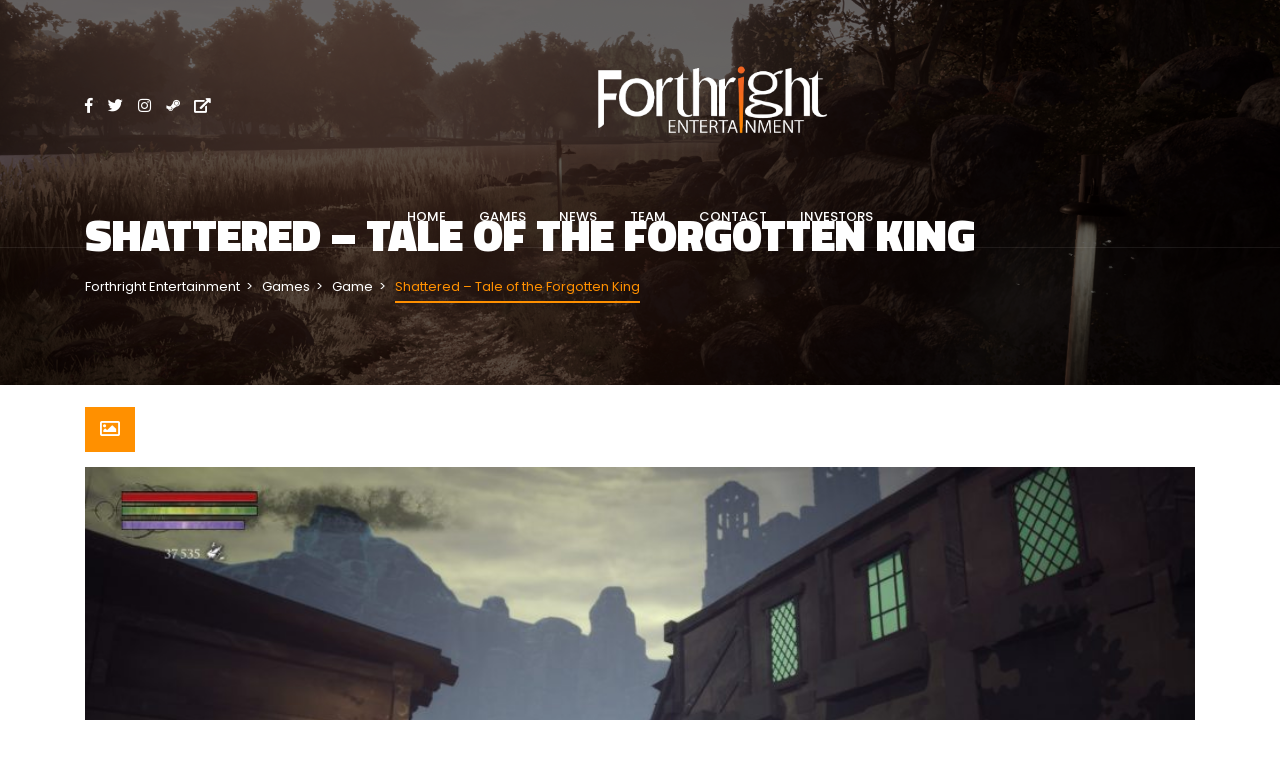

--- FILE ---
content_type: text/html; charset=UTF-8
request_url: https://www.forthrightentertainment.com/fe/game/shattered-tale-of-the-forgotten-king/
body_size: 15141
content:
<!DOCTYPE html>
<html lang="en-US">
	<head>
		<meta charset="UTF-8" />
		<meta http-equiv="X-UA-Compatible" content="IE=edge">
		<meta name="viewport" content="width=device-width, initial-scale=1">
		<link rel="profile" href="gmpg.org/xfn/11" />
		<link rel="pingback" href="https://www.forthrightentertainment.com/fe/xmlrpc.php" />
		<meta name='robots' content='index, follow, max-image-preview:large, max-snippet:-1, max-video-preview:-1' />

	<!-- This site is optimized with the Yoast SEO plugin v26.8 - https://yoast.com/product/yoast-seo-wordpress/ -->
	<title>Shattered - Tale of the Forgotten King - Forthright Entertainment</title>
	<meta name="description" content="Shattered - Tale of the Forgotten King combines a boundless sandbox of cyber-surrealist adventure with a fast-paced fantasy platformer." />
	<link rel="canonical" href="https://www.forthrightentertainment.com/fe/game/shattered-tale-of-the-forgotten-king/" />
	<meta property="og:locale" content="en_US" />
	<meta property="og:type" content="article" />
	<meta property="og:title" content="Shattered - Tale of the Forgotten King - Forthright Entertainment" />
	<meta property="og:description" content="Shattered - Tale of the Forgotten King combines a boundless sandbox of cyber-surrealist adventure with a fast-paced fantasy platformer." />
	<meta property="og:url" content="https://www.forthrightentertainment.com/fe/game/shattered-tale-of-the-forgotten-king/" />
	<meta property="og:site_name" content="Forthright Entertainment" />
	<meta property="og:image" content="https://www.forthrightentertainment.com/fe/wp-content/uploads/2022/12/EGS_ShatteredTaleoftheForgottenKing_RedlockStudio_S1_2560x1440-a69b2a27e934373653b05f0fb4b983f9.jpg" />
	<meta property="og:image:width" content="2560" />
	<meta property="og:image:height" content="1440" />
	<meta property="og:image:type" content="image/jpeg" />
	<meta name="twitter:card" content="summary_large_image" />
	<meta name="twitter:label1" content="Est. reading time" />
	<meta name="twitter:data1" content="2 minutes" />
	<script type="application/ld+json" class="yoast-schema-graph">{"@context":"https://schema.org","@graph":[{"@type":"WebPage","@id":"https://www.forthrightentertainment.com/fe/game/shattered-tale-of-the-forgotten-king/","url":"https://www.forthrightentertainment.com/fe/game/shattered-tale-of-the-forgotten-king/","name":"Shattered - Tale of the Forgotten King - Forthright Entertainment","isPartOf":{"@id":"https://www.forthrightentertainment.com/fe/#website"},"primaryImageOfPage":{"@id":"https://www.forthrightentertainment.com/fe/game/shattered-tale-of-the-forgotten-king/#primaryimage"},"image":{"@id":"https://www.forthrightentertainment.com/fe/game/shattered-tale-of-the-forgotten-king/#primaryimage"},"thumbnailUrl":"https://www.forthrightentertainment.com/fe/wp-content/uploads/2022/12/EGS_ShatteredTaleoftheForgottenKing_RedlockStudio_S1_2560x1440-a69b2a27e934373653b05f0fb4b983f9.jpg","datePublished":"2022-12-15T14:56:23+00:00","description":"Shattered - Tale of the Forgotten King combines a boundless sandbox of cyber-surrealist adventure with a fast-paced fantasy platformer.","breadcrumb":{"@id":"https://www.forthrightentertainment.com/fe/game/shattered-tale-of-the-forgotten-king/#breadcrumb"},"inLanguage":"en-US","potentialAction":[{"@type":"ReadAction","target":["https://www.forthrightentertainment.com/fe/game/shattered-tale-of-the-forgotten-king/"]}]},{"@type":"ImageObject","inLanguage":"en-US","@id":"https://www.forthrightentertainment.com/fe/game/shattered-tale-of-the-forgotten-king/#primaryimage","url":"https://www.forthrightentertainment.com/fe/wp-content/uploads/2022/12/EGS_ShatteredTaleoftheForgottenKing_RedlockStudio_S1_2560x1440-a69b2a27e934373653b05f0fb4b983f9.jpg","contentUrl":"https://www.forthrightentertainment.com/fe/wp-content/uploads/2022/12/EGS_ShatteredTaleoftheForgottenKing_RedlockStudio_S1_2560x1440-a69b2a27e934373653b05f0fb4b983f9.jpg","width":2560,"height":1440},{"@type":"BreadcrumbList","@id":"https://www.forthrightentertainment.com/fe/game/shattered-tale-of-the-forgotten-king/#breadcrumb","itemListElement":[{"@type":"ListItem","position":1,"name":"Home","item":"https://www.forthrightentertainment.com/fe/"},{"@type":"ListItem","position":2,"name":"Games","item":"https://www.forthrightentertainment.com/fe/game/"},{"@type":"ListItem","position":3,"name":"Shattered &#8211; Tale of the Forgotten King"}]},{"@type":"WebSite","@id":"https://www.forthrightentertainment.com/fe/#website","url":"https://www.forthrightentertainment.com/fe/","name":"Forthright Entertainment","description":"a worldwide publisher of videogames","potentialAction":[{"@type":"SearchAction","target":{"@type":"EntryPoint","urlTemplate":"https://www.forthrightentertainment.com/fe/?s={search_term_string}"},"query-input":{"@type":"PropertyValueSpecification","valueRequired":true,"valueName":"search_term_string"}}],"inLanguage":"en-US"}]}</script>
	<!-- / Yoast SEO plugin. -->


<link rel='dns-prefetch' href='//fonts.googleapis.com' />
<link rel="alternate" type="application/rss+xml" title="Forthright Entertainment &raquo; Feed" href="https://www.forthrightentertainment.com/fe/feed/" />
<link rel="alternate" type="application/rss+xml" title="Forthright Entertainment &raquo; Comments Feed" href="https://www.forthrightentertainment.com/fe/comments/feed/" />
<link rel="alternate" type="application/rss+xml" title="Forthright Entertainment &raquo; Shattered &#8211; Tale of the Forgotten King Comments Feed" href="https://www.forthrightentertainment.com/fe/game/shattered-tale-of-the-forgotten-king/feed/" />
<link rel="alternate" title="oEmbed (JSON)" type="application/json+oembed" href="https://www.forthrightentertainment.com/fe/wp-json/oembed/1.0/embed?url=https%3A%2F%2Fwww.forthrightentertainment.com%2Ffe%2Fgame%2Fshattered-tale-of-the-forgotten-king%2F" />
<link rel="alternate" title="oEmbed (XML)" type="text/xml+oembed" href="https://www.forthrightentertainment.com/fe/wp-json/oembed/1.0/embed?url=https%3A%2F%2Fwww.forthrightentertainment.com%2Ffe%2Fgame%2Fshattered-tale-of-the-forgotten-king%2F&#038;format=xml" />
<style id='wp-img-auto-sizes-contain-inline-css' type='text/css'>
img:is([sizes=auto i],[sizes^="auto," i]){contain-intrinsic-size:3000px 1500px}
/*# sourceURL=wp-img-auto-sizes-contain-inline-css */
</style>

<style id='wp-emoji-styles-inline-css' type='text/css'>

	img.wp-smiley, img.emoji {
		display: inline !important;
		border: none !important;
		box-shadow: none !important;
		height: 1em !important;
		width: 1em !important;
		margin: 0 0.07em !important;
		vertical-align: -0.1em !important;
		background: none !important;
		padding: 0 !important;
	}
/*# sourceURL=wp-emoji-styles-inline-css */
</style>
<link rel='stylesheet' id='wp-block-library-css' href='https://www.forthrightentertainment.com/fe/wp-includes/css/dist/block-library/style.min.css?ver=6.9' type='text/css' media='all' />
<style id='global-styles-inline-css' type='text/css'>
:root{--wp--preset--aspect-ratio--square: 1;--wp--preset--aspect-ratio--4-3: 4/3;--wp--preset--aspect-ratio--3-4: 3/4;--wp--preset--aspect-ratio--3-2: 3/2;--wp--preset--aspect-ratio--2-3: 2/3;--wp--preset--aspect-ratio--16-9: 16/9;--wp--preset--aspect-ratio--9-16: 9/16;--wp--preset--color--black: #000000;--wp--preset--color--cyan-bluish-gray: #abb8c3;--wp--preset--color--white: #ffffff;--wp--preset--color--pale-pink: #f78da7;--wp--preset--color--vivid-red: #cf2e2e;--wp--preset--color--luminous-vivid-orange: #ff6900;--wp--preset--color--luminous-vivid-amber: #fcb900;--wp--preset--color--light-green-cyan: #7bdcb5;--wp--preset--color--vivid-green-cyan: #00d084;--wp--preset--color--pale-cyan-blue: #8ed1fc;--wp--preset--color--vivid-cyan-blue: #0693e3;--wp--preset--color--vivid-purple: #9b51e0;--wp--preset--gradient--vivid-cyan-blue-to-vivid-purple: linear-gradient(135deg,rgb(6,147,227) 0%,rgb(155,81,224) 100%);--wp--preset--gradient--light-green-cyan-to-vivid-green-cyan: linear-gradient(135deg,rgb(122,220,180) 0%,rgb(0,208,130) 100%);--wp--preset--gradient--luminous-vivid-amber-to-luminous-vivid-orange: linear-gradient(135deg,rgb(252,185,0) 0%,rgb(255,105,0) 100%);--wp--preset--gradient--luminous-vivid-orange-to-vivid-red: linear-gradient(135deg,rgb(255,105,0) 0%,rgb(207,46,46) 100%);--wp--preset--gradient--very-light-gray-to-cyan-bluish-gray: linear-gradient(135deg,rgb(238,238,238) 0%,rgb(169,184,195) 100%);--wp--preset--gradient--cool-to-warm-spectrum: linear-gradient(135deg,rgb(74,234,220) 0%,rgb(151,120,209) 20%,rgb(207,42,186) 40%,rgb(238,44,130) 60%,rgb(251,105,98) 80%,rgb(254,248,76) 100%);--wp--preset--gradient--blush-light-purple: linear-gradient(135deg,rgb(255,206,236) 0%,rgb(152,150,240) 100%);--wp--preset--gradient--blush-bordeaux: linear-gradient(135deg,rgb(254,205,165) 0%,rgb(254,45,45) 50%,rgb(107,0,62) 100%);--wp--preset--gradient--luminous-dusk: linear-gradient(135deg,rgb(255,203,112) 0%,rgb(199,81,192) 50%,rgb(65,88,208) 100%);--wp--preset--gradient--pale-ocean: linear-gradient(135deg,rgb(255,245,203) 0%,rgb(182,227,212) 50%,rgb(51,167,181) 100%);--wp--preset--gradient--electric-grass: linear-gradient(135deg,rgb(202,248,128) 0%,rgb(113,206,126) 100%);--wp--preset--gradient--midnight: linear-gradient(135deg,rgb(2,3,129) 0%,rgb(40,116,252) 100%);--wp--preset--font-size--small: 13px;--wp--preset--font-size--medium: 20px;--wp--preset--font-size--large: 36px;--wp--preset--font-size--x-large: 42px;--wp--preset--spacing--20: 0.44rem;--wp--preset--spacing--30: 0.67rem;--wp--preset--spacing--40: 1rem;--wp--preset--spacing--50: 1.5rem;--wp--preset--spacing--60: 2.25rem;--wp--preset--spacing--70: 3.38rem;--wp--preset--spacing--80: 5.06rem;--wp--preset--shadow--natural: 6px 6px 9px rgba(0, 0, 0, 0.2);--wp--preset--shadow--deep: 12px 12px 50px rgba(0, 0, 0, 0.4);--wp--preset--shadow--sharp: 6px 6px 0px rgba(0, 0, 0, 0.2);--wp--preset--shadow--outlined: 6px 6px 0px -3px rgb(255, 255, 255), 6px 6px rgb(0, 0, 0);--wp--preset--shadow--crisp: 6px 6px 0px rgb(0, 0, 0);}:where(.is-layout-flex){gap: 0.5em;}:where(.is-layout-grid){gap: 0.5em;}body .is-layout-flex{display: flex;}.is-layout-flex{flex-wrap: wrap;align-items: center;}.is-layout-flex > :is(*, div){margin: 0;}body .is-layout-grid{display: grid;}.is-layout-grid > :is(*, div){margin: 0;}:where(.wp-block-columns.is-layout-flex){gap: 2em;}:where(.wp-block-columns.is-layout-grid){gap: 2em;}:where(.wp-block-post-template.is-layout-flex){gap: 1.25em;}:where(.wp-block-post-template.is-layout-grid){gap: 1.25em;}.has-black-color{color: var(--wp--preset--color--black) !important;}.has-cyan-bluish-gray-color{color: var(--wp--preset--color--cyan-bluish-gray) !important;}.has-white-color{color: var(--wp--preset--color--white) !important;}.has-pale-pink-color{color: var(--wp--preset--color--pale-pink) !important;}.has-vivid-red-color{color: var(--wp--preset--color--vivid-red) !important;}.has-luminous-vivid-orange-color{color: var(--wp--preset--color--luminous-vivid-orange) !important;}.has-luminous-vivid-amber-color{color: var(--wp--preset--color--luminous-vivid-amber) !important;}.has-light-green-cyan-color{color: var(--wp--preset--color--light-green-cyan) !important;}.has-vivid-green-cyan-color{color: var(--wp--preset--color--vivid-green-cyan) !important;}.has-pale-cyan-blue-color{color: var(--wp--preset--color--pale-cyan-blue) !important;}.has-vivid-cyan-blue-color{color: var(--wp--preset--color--vivid-cyan-blue) !important;}.has-vivid-purple-color{color: var(--wp--preset--color--vivid-purple) !important;}.has-black-background-color{background-color: var(--wp--preset--color--black) !important;}.has-cyan-bluish-gray-background-color{background-color: var(--wp--preset--color--cyan-bluish-gray) !important;}.has-white-background-color{background-color: var(--wp--preset--color--white) !important;}.has-pale-pink-background-color{background-color: var(--wp--preset--color--pale-pink) !important;}.has-vivid-red-background-color{background-color: var(--wp--preset--color--vivid-red) !important;}.has-luminous-vivid-orange-background-color{background-color: var(--wp--preset--color--luminous-vivid-orange) !important;}.has-luminous-vivid-amber-background-color{background-color: var(--wp--preset--color--luminous-vivid-amber) !important;}.has-light-green-cyan-background-color{background-color: var(--wp--preset--color--light-green-cyan) !important;}.has-vivid-green-cyan-background-color{background-color: var(--wp--preset--color--vivid-green-cyan) !important;}.has-pale-cyan-blue-background-color{background-color: var(--wp--preset--color--pale-cyan-blue) !important;}.has-vivid-cyan-blue-background-color{background-color: var(--wp--preset--color--vivid-cyan-blue) !important;}.has-vivid-purple-background-color{background-color: var(--wp--preset--color--vivid-purple) !important;}.has-black-border-color{border-color: var(--wp--preset--color--black) !important;}.has-cyan-bluish-gray-border-color{border-color: var(--wp--preset--color--cyan-bluish-gray) !important;}.has-white-border-color{border-color: var(--wp--preset--color--white) !important;}.has-pale-pink-border-color{border-color: var(--wp--preset--color--pale-pink) !important;}.has-vivid-red-border-color{border-color: var(--wp--preset--color--vivid-red) !important;}.has-luminous-vivid-orange-border-color{border-color: var(--wp--preset--color--luminous-vivid-orange) !important;}.has-luminous-vivid-amber-border-color{border-color: var(--wp--preset--color--luminous-vivid-amber) !important;}.has-light-green-cyan-border-color{border-color: var(--wp--preset--color--light-green-cyan) !important;}.has-vivid-green-cyan-border-color{border-color: var(--wp--preset--color--vivid-green-cyan) !important;}.has-pale-cyan-blue-border-color{border-color: var(--wp--preset--color--pale-cyan-blue) !important;}.has-vivid-cyan-blue-border-color{border-color: var(--wp--preset--color--vivid-cyan-blue) !important;}.has-vivid-purple-border-color{border-color: var(--wp--preset--color--vivid-purple) !important;}.has-vivid-cyan-blue-to-vivid-purple-gradient-background{background: var(--wp--preset--gradient--vivid-cyan-blue-to-vivid-purple) !important;}.has-light-green-cyan-to-vivid-green-cyan-gradient-background{background: var(--wp--preset--gradient--light-green-cyan-to-vivid-green-cyan) !important;}.has-luminous-vivid-amber-to-luminous-vivid-orange-gradient-background{background: var(--wp--preset--gradient--luminous-vivid-amber-to-luminous-vivid-orange) !important;}.has-luminous-vivid-orange-to-vivid-red-gradient-background{background: var(--wp--preset--gradient--luminous-vivid-orange-to-vivid-red) !important;}.has-very-light-gray-to-cyan-bluish-gray-gradient-background{background: var(--wp--preset--gradient--very-light-gray-to-cyan-bluish-gray) !important;}.has-cool-to-warm-spectrum-gradient-background{background: var(--wp--preset--gradient--cool-to-warm-spectrum) !important;}.has-blush-light-purple-gradient-background{background: var(--wp--preset--gradient--blush-light-purple) !important;}.has-blush-bordeaux-gradient-background{background: var(--wp--preset--gradient--blush-bordeaux) !important;}.has-luminous-dusk-gradient-background{background: var(--wp--preset--gradient--luminous-dusk) !important;}.has-pale-ocean-gradient-background{background: var(--wp--preset--gradient--pale-ocean) !important;}.has-electric-grass-gradient-background{background: var(--wp--preset--gradient--electric-grass) !important;}.has-midnight-gradient-background{background: var(--wp--preset--gradient--midnight) !important;}.has-small-font-size{font-size: var(--wp--preset--font-size--small) !important;}.has-medium-font-size{font-size: var(--wp--preset--font-size--medium) !important;}.has-large-font-size{font-size: var(--wp--preset--font-size--large) !important;}.has-x-large-font-size{font-size: var(--wp--preset--font-size--x-large) !important;}
/*# sourceURL=global-styles-inline-css */
</style>

<style id='classic-theme-styles-inline-css' type='text/css'>
/*! This file is auto-generated */
.wp-block-button__link{color:#fff;background-color:#32373c;border-radius:9999px;box-shadow:none;text-decoration:none;padding:calc(.667em + 2px) calc(1.333em + 2px);font-size:1.125em}.wp-block-file__button{background:#32373c;color:#fff;text-decoration:none}
/*# sourceURL=/wp-includes/css/classic-themes.min.css */
</style>
<link rel='stylesheet' id='contact-form-7-css' href='https://www.forthrightentertainment.com/fe/wp-content/plugins/contact-form-7/includes/css/styles.css?ver=6.1.4' type='text/css' media='all' />
<link rel='stylesheet' id='ppress-frontend-css' href='https://www.forthrightentertainment.com/fe/wp-content/plugins/wp-user-avatar/assets/css/frontend.min.css?ver=4.16.9' type='text/css' media='all' />
<link rel='stylesheet' id='ppress-flatpickr-css' href='https://www.forthrightentertainment.com/fe/wp-content/plugins/wp-user-avatar/assets/flatpickr/flatpickr.min.css?ver=4.16.9' type='text/css' media='all' />
<link rel='stylesheet' id='ppress-select2-css' href='https://www.forthrightentertainment.com/fe/wp-content/plugins/wp-user-avatar/assets/select2/select2.min.css?ver=6.9' type='text/css' media='all' />
<link rel='stylesheet' id='bootstrap-css' href='https://www.forthrightentertainment.com/fe/wp-content/themes/cloux/include/assets/css/bootstrap.min.css?ver=6.9' type='text/css' media='all' />
<link rel='stylesheet' id='rivendell-css' href='https://www.forthrightentertainment.com/fe/wp-content/themes/cloux/style.css?ver=6.9' type='text/css' media='all' />
<link rel='stylesheet' id='rivendell-child-css' href='https://www.forthrightentertainment.com/fe/wp-content/themes/cloux-child/style.css?ver=6.9' type='text/css' media='all' />
<link rel='stylesheet' id='prettyphoto-css' href='https://www.forthrightentertainment.com/fe/wp-content/plugins/js_composer/assets/lib/prettyphoto/css/prettyPhoto.min.css?ver=5.6' type='text/css' media='all' />
<link rel='stylesheet' id='fontawesome-css' href='https://www.forthrightentertainment.com/fe/wp-content/themes/cloux/include/assets/css/fontawesome.min.css?ver=6.9' type='text/css' media='all' />
<link rel='stylesheet' id='scrollbar-css' href='https://www.forthrightentertainment.com/fe/wp-content/themes/cloux/include/assets/css/scrollbar.min.css?ver=6.9' type='text/css' media='all' />
<link rel='stylesheet' id='select-css' href='https://www.forthrightentertainment.com/fe/wp-content/themes/cloux/include/assets/css/select-fx.min.css?ver=6.9' type='text/css' media='all' />
<link rel='stylesheet' id='plyr-io-css' href='https://www.forthrightentertainment.com/fe/wp-content/themes/cloux/include/assets/css/plyr.min.css?ver=6.9' type='text/css' media='all' />
<link rel='stylesheet' id='slick-css' href='https://www.forthrightentertainment.com/fe/wp-content/themes/cloux/include/assets/css/slick.min.css?ver=6.9' type='text/css' media='all' />
<link rel='stylesheet' id='cloux-css' href='https://www.forthrightentertainment.com/fe/wp-content/themes/cloux-child/style.css?ver=6.9' type='text/css' media='all' />
<link rel='stylesheet' id='cloux-fonts-css' href='//fonts.googleapis.com/css?family=Poppins%3A100%2C100italic%2C200%2C200italic%2C300%2C300italic%2C400%2C400italic%2C500%2C500italic%2C600%2C600italic%2C700%2C700italic%2C800%2C800italic%2C900%2C900italic%7CTitillium+Web%3A100%2C100italic%2C200%2C200italic%2C300%2C300italic%2C400%2C400italic%2C500%2C500italic%2C600%2C600italic%2C700%2C700italic%2C800%2C800italic%2C900%2C900italic%26subset%3Dlatin&#038;ver=1.0.0' type='text/css' media='all' />
<link rel='stylesheet' id='cloux-custom-css' href='https://www.forthrightentertainment.com/fe/wp-content/themes/cloux/include/assets/css/custom.css?ver=1.0.0' type='text/css' media='all' />
<style id='cloux-custom-inline-css' type='text/css'>
body, .cloux-title.style-3, .cloux-theme.wpb-js-composer .vc_tta.vc_general .vc_tta-panel-title{ font-family: 'Poppins'; }
h1, h2, h3, h4, h5, h6, .logo .site-logo-texted, .cloux-title, .post-style-1 .title, .post-style-2 .title, .post-style-3 .title, .cloux-comments .comment-list ol li .comment-content .comment-author, .post-review ul.main-review > li > .content > .text > .title, .game-review > ul > li .wrap .title, .game-price-item .title, .cloux-game-slider .title, .game-style-1 .content .title, .banner-box .main-title, .game-style-2 .content .title, .game-style-3 .content .title, .cloux-mailchimp.style-1 .title, .cloux-mailchimp.style-2 .title, .cloux-content-box .title, .cloux-game-search.style-1 .title, .cloux-game-search.style-2 .title, .cloux-game-search.style-3 .title, .product-style-1 .title, .product-style-2 .title, .cloux-game-carousel .wrap .title, .cloux-content-slider .title, .cloux-character-box .characters > .item > .image .name, .cloux-character-box .characters > .item .cloux-modal .name, .cloux-achievement-list.style-1 .number, .cloux-achievement-list.style-2 .number, .cloux-achievement-list.style-1 .content .title, .cloux-achievement-list.style-2 .content .title, .cloux-achievement-list.style-3 .content .title, .cloux-achievement-list.style-4, .cloux-esport-players .player-list > .item > .image .username-wrapper, .cloux-esport-players .player-list > .item .cloux-modal .username, .fixture.fixture-style-1  > .wrap > .left > .games ul, .fixture.fixture-style-1  > .wrap > .left > .title, .fixture.fixture-style-1  > .wrap > .left > .links, .fixture.fixture-style-1  > .wrap > .right > .score-date > .score, .fixture.fixture-style-1  > .wrap > .right > .team, .esport-player-single-username, .woocommerce div.product .comment-reply-title, .cloux-service-box .title{ font-family: 'Titillium Web'; }
.post-style-1.sticky-post:after, .post-style-2.sticky-post:after, .post-style-3.sticky-post:after, .post-style-4.sticky-post:after, .cloux-mobile-header > .mobile-sidebar > .content-wrapper .elements .user-box, .cloux-social-links.style-3 ul li a, .cloux-social-links.style-3 ul li a:visited, #bbpress-forums #bbp-single-user-details #bbp-user-navigation > ul > li > a:hover, #bbpress-forums #bbp-single-user-details #bbp-user-navigation > ul > li > a:focus, #bbpress-forums #bbp-single-user-details #bbp-user-navigation > ul > li > span > a:hover, #bbpress-forums #bbp-single-user-details #bbp-user-navigation > ul > li > span > a:focus, #bbpress-forums #bbp-single-user-details #bbp-user-navigation > ul > li.current a, #bbpress-forums #bbp-single-user-details #bbp-user-navigation > ul > li.current a:visited, .woocommerce .woocommerce-MyAccount-navigation ul li.is-active a, .woocommerce .woocommerce-MyAccount-navigation ul li.is-active a:visited, .woocommerce .woocommerce-MyAccount-navigation ul li a:hover, .woocommerce .woocommerce-MyAccount-navigation ul li a:focus, .woocommerce #respond input#submit.disabled:hover, .woocommerce #respond input#submit:disabled:hover, .woocommerce #respond input#submit:disabled[disabled]:hover, .woocommerce a.button.disabled:hover, .woocommerce a.button:disabled:hover, .woocommerce a.button:disabled[disabled]:hover, .woocommerce button.button.disabled:hover, .woocommerce button.button:disabled:hover, .woocommerce button.button:disabled[disabled]:hover, .woocommerce input.button.disabled:hover, .woocommerce input.button:disabled:hover, .woocommerce input.button:disabled[disabled]:hover, .woocommerce nav.woocommerce-pagination ul li span.current, .woocommerce nav.woocommerce-pagination ul li a:focus, .woocommerce nav.woocommerce-pagination ul li a:hover, .woocommerce div.product .woocommerce-tabs ul.tabs li.active, .woocommerce div.product .woocommerce-tabs ul.tabs li a:hover, .woocommerce div.product .woocommerce-tabs ul.tabs li a:focus, .woocommerce span.onsale, .bbp-pagination-links > span.current, .bbp-pagination-links > a:hover, .bbp-pagination-links > a:focus, #bbpress-forums > #subscription-toggle a:focus, #bbpress-forums > #subscription-toggle a:hover, #bbpress-forums li.bbp-header, .cloux-content-slider.style-2 .slick-dots li.slick-active button, .cloux-content-slider.style-2 .slick-dots li button:hover, .cloux-content-slider.style-2 .slick-dots li button:focus, .cloux-video-carousel .slick-dots li.slick-active button, .cloux-video-carousel .slick-dots li button:hover, .cloux-video-carousel .slick-dots li button:focus, .cloux-esport-players .player-list > .item > .image .username, .cloux-character-box .characters > .item > .image .name, .cloux-game-search.style-1:before, .cloux-app-box.style-1 ul li a:hover, .cloux-app-box.style-1 ul li a:focus, .cloux-app-box.style-2 ul li a:hover, .cloux-app-box.style-2 ul li a:focus, .cloux-content-box .popup.style-1 .wrap, .cloux-content-box.style-3:before, .cloux-mailchimp.style-1:before, .game-style-2 .wrap .poster:before, .cloux-button.style-3 a:before, .cloux-button.style-3 a:visited:before, .game-media .media-tabs li a:focus, .game-media .media-tabs li a:hover, .game-media .media-tabs li a.active, .game-media .media-tabs li a.active:visited, .cloux-tabs > li > a:focus, .cloux-tabs > li > a:hover, .cloux-tabs > li > a.active, .cloux-tabs > li > a.active:visited, .post-review > ul.review > li > ul.items > li > .cloux-progress-bar .cloux-progress, .post-review > ul.review > li > .content > .score:hover, .post-review > ul.review > li > .content > .score:focus, .single-content-wrapper .post-navigation ul li.previous, .single-content-wrapper .social-share .social-share-links li:hover, .single-content-wrapper .social-share .social-share-links li:focus, .single-content-wrapper .single-content .post-pages > a:hover > span, .single-content-wrapper .single-content .post-pages > a:focus > span, .single-content-wrapper .single-content .post-tags > ul > li a:hover, .single-content-wrapper .single-content .post-tags > ul > li a:focus, .cloux-game-carousel .slick-dots li.slick-active button, .cloux-game-carousel .slick-dots li button:hover, .cloux-game-carousel .slick-dots li button:focus, .featured-gallery .slick-dots li.slick-active button, .featured-gallery .slick-dots li button:hover, .featured-gallery .slick-dots li button:focus, .widget_tag_cloud a:hover, .widget_tag_cloud a:focus, .navigation.comment-navigation div a:focus, .navigation.comment-navigation div a:hover, .post-pagination.style-1 ul li > a:focus, .post-pagination.style-1 ul li > a:hover, .cloux-button.style-1 a:hover, .cloux-button.style-1 a:focus, .hover-color-b, .modal-color-b, .custom-file-control::before, button, input[type="submit"], .woocommerce #respond input#submit.alt, .woocommerce a.button.alt, .woocommerce button.button.alt, .woocommerce input.button.alt, .woocommerce #respond input#submit, .woocommerce a.button, .woocommerce button.button, .woocommerce input.button, .cloux-close:focus, .cloux-close:hover, .cloux-header .elements .user-box, .loader-style-4 .sk-fading-circle .sk-circle:before, .loader-style-3 .spinner, .loader-style-2 .spinner > div, .loader-style-1 .double-bounce1, .loader-style-1 .double-bounce2{ background-color: #ff9000; }
.error404 .error404-content i, .cloux-mobile-header > .mobile-sidebar > .content-wrapper .elements .social-links li a:focus, .cloux-mobile-header > .mobile-sidebar > .content-wrapper .elements .social-links li a:hover, .cloux-icon-list > ul > li > i, .cloux-contact-box > .contact-row > a:focus, .cloux-contact-box > .contact-row > a:hover, .cloux-contact-box > .contact-row > i, .cloux-service-box .title, .cloux-service-box i, #bbpress-forums #bbp-single-user-details #bbp-user-navigation > ul > li > a, #bbpress-forums #bbp-single-user-details #bbp-user-navigation > ul > li > a:visited, #bbpress-forums #bbp-single-user-details #bbp-user-navigation > ul > li > span > a, #bbpress-forums #bbp-single-user-details #bbp-user-navigation > ul > li > span > a:visited, .woocommerce .woocommerce-MyAccount-navigation ul li a, .woocommerce .woocommerce-MyAccount-navigation ul li a:visited, .select2-container--default .select2-results__option--highlighted[aria-selected], .select2-container--default .select2-results__option--highlighted[data-selected], .select2-container--default .select2-results__option[aria-selected=true], .select2-container--default .select2-results__option[data-selected=true], .woocommerce-error::before, .woocommerce-info::before, .woocommerce-message::before, .woocommerce nav.woocommerce-pagination ul li a, .woocommerce nav.woocommerce-pagination ul li a:visited, .woocommerce div.product .woocommerce-tabs ul.tabs li a, .woocommerce div.product .woocommerce-tabs ul.tabs li a:visited, .woocommerce div.product .woocommerce-tabs ul.tabs li, .woocommerce div.product p.price, .woocommerce div.product span.price, .woocommerce ul.products li.product .price, .esport-player-single-social-links ul li a:focus, .esport-player-single-social-links ul li a:hover, .bbp-pagination-links > a, .bbp-pagination-links > a:visited, span.bbp-admin-links a:focus, span.bbp-admin-links a:hover, #bbpress-forums > #subscription-toggle a, #bbpress-forums > #subscription-toggle a:visited, .cloux-page-banner .cloux-breadcrumb > ul > li.current-item, .cloux-page-banner .cloux-breadcrumb > ul > li.current-item a, .cloux-page-banner .cloux-breadcrumb > ul > li.current-item a:visited, .cloux-page-banner .cloux-breadcrumb > ul > li a:focus, .cloux-page-banner .cloux-breadcrumb > ul > li a:hover, .fixture-style-1 > .wrap > .right > .team, .fixture-style-1 > .wrap > .left > .links > a:hover, .fixture-style-1 > .wrap > .left > .links > a:focus, .fixture-style-1 > .wrap > .left > .games ul, .fixture-style-1 > .wrap > .left > .games ul a, .fixture-style-1 > .wrap > .left > .games ul a:visited, .fixture-style-2 > .wrap > .right > .team, .fixture-style-2 > .wrap > .left > .links > a:hover, .fixture-style-2 > .wrap > .left > .links > a:focus, .fixture-style-2 > .wrap > .left > .games ul, .fixture-style-2 > .wrap > .left > .games ul a, .fixture-style-2 > .wrap > .left > .games ul a:visited, .cloux-esport-players .player-list > .item .cloux-modal .social-links ul li a:hover, .cloux-esport-players .player-list > .item .cloux-modal .social-links ul li a:focus, .cloux-esport-players .player-list > .item .cloux-modal .username span, .cloux-achievement-list.style-1 .number, .cloux-achievement-list.style-2 .number, .cloux-achievement-list.style-3 .number, .cloux-achievement-list.style-4 .number, .cloux-achievement-list.style-1 .content .title, .cloux-achievement-list.style-2 .content .title, .cloux-achievement-list.style-3 .content .title, .cloux-achievement-list.style-4 .content .title, .cloux-content-slider .title span, .product-style-2 .woo-product-price, .product-style-1 .woo-product-price, .cloux-game-search.style-1 .items button, .cs-select ul li:hover, .cs-select ul li:focus, .cs-select > span::after, .cloux-social-links.style-1 ul li a:hover span, .cloux-social-links.style-1 ul li a:focus span, .cloux-footer .copyright .copyright-menu li a:hover, .cloux-footer .copyright .copyright-menu li a:focus, .cloux-footer .copyright .copyright-menu li.current-menu-item a, .cloux-footer .copyright .copyright-menu li.current-menu-item a:visited, .cloux-footer.style-1 .post-details.style-1 ul a:focus, .cloux-footer.style-1 .post-details.style-1 ul a:hover, .cloux-footer.style-1 a:focus, .cloux-footer.style-1 a:hover, .cloux-social-links.style-1 ul li i, .cloux-content-box .title > span, .cloux-mailchimp.style-1 .cloux-newsletter > .button > button, .cloux-mailchimp.style-1 .cloux-newsletter > .button > input, .cloux-mailchimp.style-2 .cloux-newsletter > .button > button, .cloux-mailchimp.style-2 .cloux-newsletter > .button > input, .game-style-2 .game-details.style-1 a:focus, .game-style-2 .game-details.style-1 a:hover, .cloux-button.style-3 a, .cloux-button.style-3 a:visited, .banner-box .top-title, .post-review .cloux-star-review .cloux-star-review-skill, .related-games .related-games-slider .slick-arrow:hover, .related-games .related-games-slider .slick-arrow:focus, .game-style-1 .poster .genre i, .game-details.style-1 a:focus, .game-details.style-1 a:hover, .game-details.style-1 > li > i, .game-review > ul > li .wrap .point, .game-language ul > li a:focus, .game-language ul > li a:hover, .game-language ul > li.status i, .game-language ul > li.title, .game-details-box a:focus, .game-details-box a:hover, .game-details-box > ul > li > .title i, .game-media .media-tabs li a, .game-media .media-tabs li a:visited, .system-requirements .tab-content .list-name, .cloux-tabs > li > a, .cloux-tabs > li > a:visited, .post-analysis > ul > li > ul > li > ul > li > i, .post-review > ul.review > li > .content > .score, blockquote:before, .cloux-comments .comment-list > ol li .comment-info > .item a:focus, .cloux-comments .comment-list > ol li .comment-info > .item a:hover, .cloux-comments .comment-list > ol li .comment-info > .item i, .cloux-comments .comment-list > ol li .comment-content .comment-author, .single-content-wrapper .post-navigation ul li.next a, .single-content-wrapper .post-navigation ul li.next a:visited, .single-content-wrapper .post-author .content .author-site:focus, .single-content-wrapper .post-author .content .author-site:hover, .single-content-wrapper .post-author .user-social-links ul li a:focus, .single-content-wrapper .post-author .user-social-links ul li a:hover, .widget_tag_cloud a, .widget_tag_cloud a:visited, .navigation.comment-navigation div a, .navigation.comment-navigation div a:visited, .post-pagination.style-1 ul li > a, .post-pagination.style-1 ul li > a:visited, .post-pagination.style-1 ul li > span, .post-details.style-1 ul a:focus, .post-details.style-1 ul a:hover, .cloux-button.style-1 a, .cloux-button.style-1 a:visited, .cloux-button.style-2 a:hover, .cloux-button.style-2 a:focus, .post-details.style-1 ul li i, .cloux-header .cloux-navbar.style-1 .navbar-menu .dropdown-menu .nav-link:hover, .cloux-header .cloux-navbar.style-1 .navbar-menu .dropdown-menu .nav-link:focus, .cloux-header .cloux-navbar.style-1 .navbar-menu .dropdown-menu li.active .nav-link:hover, .cloux-header .cloux-navbar.style-1 .navbar-menu .dropdown-menu li.active .nav-link:focus, .cloux-header.style-1 .elements .social-links li a:focus, .cloux-header.style-1 .elements .social-links li a:hover, .cloux-header.style-2 .elements .social-links li a:focus, .cloux-header.style-2 .elements .social-links li a:hover, .cloux-header.style-3 .elements .social-links li a:focus, .cloux-header.style-3 .elements .social-links li a:hover, .cloux-header.style-4 .elements .social-links li a:focus, .cloux-header.style-4 .elements .social-links li a:hover, .cloux-header.style-5 .elements .social-links li a:focus, .cloux-header.style-5 .elements .social-links li a:hover, .cloux-header.style-1 .elements .search > i:focus, .cloux-header.style-1 .elements .search > i:hover, .cloux-header.style-2 .elements .search > i:focus, .cloux-header.style-2 .elements .search > i:hover, .cloux-header.style-3 .elements .search > i:focus, .cloux-header.style-3 .elements .search > i:hover, .cloux-header.style-4 .elements .search > i:focus, .cloux-header.style-4 .elements .search > i:hover, .cloux-header.style-5 .elements .search > i:focus, .cloux-header.style-5 .elements .search > i:hover, .cloux-header.style-1 .cloux-navbar.style-1 .navbar-menu > li > .nav-link:focus, .cloux-header.style-1 .cloux-navbar.style-1 .navbar-menu > li > .nav-link:hover, .cloux-header.style-1 .cloux-navbar.style-1 .navbar-menu li:hover > .nav-link, .cloux-header.style-1 .cloux-navbar.style-1 .navbar-menu li:focus > .nav-link:visited, .cloux-header.style-1 .cloux-navbar.style-1 .navbar-menu li.active > .nav-link, .cloux-header.style-1 .cloux-navbar.style-1 .navbar-menu li.active > .nav-link:visited, .cloux-header.style-2 .cloux-navbar.style-1 .navbar-menu > li > .nav-link:focus, .cloux-header.style-2 .cloux-navbar.style-1 .navbar-menu > li > .nav-link:hover, .cloux-header.style-2 .cloux-navbar.style-1 .navbar-menu li:hover > .nav-link, .cloux-header.style-2 .cloux-navbar.style-1 .navbar-menu li:focus > .nav-link:visited, .cloux-header.style-2 .cloux-navbar.style-1 .navbar-menu li.active > .nav-link, .cloux-header.style-2 .cloux-navbar.style-1 .navbar-menu li.active > .nav-link:visited, .cloux-header.style-3 .cloux-navbar.style-1 .navbar-menu > li > .nav-link:focus, .cloux-header.style-3 .cloux-navbar.style-1 .navbar-menu > li > .nav-link:hover, .cloux-header.style-3 .cloux-navbar.style-1 .navbar-menu li:hover > .nav-link, .cloux-header.style-3 .cloux-navbar.style-1 .navbar-menu li:focus > .nav-link:visited, .cloux-header.style-3 .cloux-navbar.style-1 .navbar-menu li.active > .nav-link, .cloux-header.style-3 .cloux-navbar.style-1 .navbar-menu li.active > .nav-link:visited, .cloux-header.style-4 .cloux-navbar.style-1 .navbar-menu > li > .nav-link:focus, .cloux-header.style-4 .cloux-navbar.style-1 .navbar-menu > li > .nav-link:hover, .cloux-header.style-4 .cloux-navbar.style-1 .navbar-menu li:hover > .nav-link, .cloux-header.style-4 .cloux-navbar.style-1 .navbar-menu li:focus > .nav-link:visited, .cloux-header.style-4 .cloux-navbar.style-1 .navbar-menu li.active > .nav-link, .cloux-header.style-4 .cloux-navbar.style-1 .navbar-menu li.active > .nav-link:visited, .cloux-header.style-5 .cloux-navbar.style-1 .navbar-menu > li > .nav-link:focus, .cloux-header.style-5 .cloux-navbar.style-1 .navbar-menu > li > .nav-link:hover, .cloux-header.style-5 .cloux-navbar.style-1 .navbar-menu li:hover > .nav-link, .cloux-header.style-5 .cloux-navbar.style-1 .navbar-menu li:focus > .nav-link:visited, .cloux-header.style-5 .cloux-navbar.style-1 .navbar-menu li.active > .nav-link, .cloux-header.style-5 .cloux-navbar.style-1 .navbar-menu li.active > .nav-link:visited, .cloux-header.style-1 .elements .search > i:focus, .cloux-header.style-1 .elements .search > i:hover, .cloux-header.style-1 .elements .social-links li a:focus, .cloux-header.style-1 .elements .social-links li a:hover, .cloux-header.style-2 .elements .search > i:focus, .cloux-header.style-2 .elements .search > i:hover, .cloux-header.style-2 .elements .social-links li a:focus, .cloux-header.style-2 .elements .social-links li a:hover, .cloux-header.style-3 .elements .search > i:focus, .cloux-header.style-3 .elements .search > i:hover, .cloux-header.style-3 .elements .social-links li a:focus, .cloux-header.style-3 .elements .social-links li a:hover, .cloux-header.style-4 .elements .search > i:focus, .cloux-header.style-4 .elements .search > i:hover, .cloux-header.style-4 .elements .social-links li a:focus, .cloux-header.style-4 .elements .social-links li a:hover, .cloux-header.style-5 .elements .search > i:focus, .cloux-header.style-5 .elements .search > i:hover, .cloux-header.style-5 .elements .social-links li a:focus, .cloux-header.style-5 .elements .social-links li a:hover, .logo .site-logo-texted:focus, .logo .site-logo-texted:hover, .cloux-header.position-2 .logo .site-logo-texted:focus, .cloux-header.position-2 .logo .site-logo-texted:hover, a:focus, a:hover, .cloux-title span, .cloux-title i, .cloux-title b, .loader-style-4 .sk-fading-circle .sk-circle:before{ color: #ff9000; }
.cloux-service-box i, #bbpress-forums #bbp-single-user-details #bbp-user-navigation > ul > li > a, #bbpress-forums #bbp-single-user-details #bbp-user-navigation > ul > li > a:visited, #bbpress-forums #bbp-single-user-details #bbp-user-navigation > ul > li > span > a, #bbpress-forums #bbp-single-user-details #bbp-user-navigation > ul > li > span > a:visited, .woocommerce .woocommerce-MyAccount-navigation ul li a, .woocommerce .woocommerce-MyAccount-navigation ul li a:visited, .woocommerce nav.woocommerce-pagination ul li span.current, .woocommerce nav.woocommerce-pagination ul li a, .woocommerce nav.woocommerce-pagination ul li a:visited, .woocommerce div.product .woocommerce-tabs ul.tabs li.active, .woocommerce div.product .woocommerce-tabs ul.tabs li a:hover, .woocommerce div.product .woocommerce-tabs ul.tabs li a:focus, .woocommerce div.product .woocommerce-tabs ul.tabs li, .bbp-pagination-links > span.current, .bbp-pagination-links > a, .bbp-pagination-links > a:visited, .bbp-pagination-links > a:hover, .bbp-pagination-links > a:focus, #bbpress-forums > #subscription-toggle a, #bbpress-forums > #subscription-toggle a:visited, .cloux-achievement-list.style-1 .number, .cloux-achievement-list.style-2 .number, .cloux-achievement-list.style-3 .number, .cloux-achievement-list.style-4 .number, .cloux-content-slider.style-2 .slick-dots li.slick-active button, .cloux-content-slider.style-2 .slick-dots li button:hover, .cloux-content-slider.style-2 .slick-dots li button:focus, .cloux-video-carousel .slick-dots li.slick-active button, .cloux-video-carousel .slick-dots li button:hover, .cloux-video-carousel .slick-dots li button:focus, .cloux-app-box.style-1 ul li a:hover, .cloux-app-box.style-1 ul li a:focus, .cloux-app-box.style-2 ul li a:hover, .cloux-app-box.style-2 ul li a:focus, .game-media .media-tabs li a, .game-media .media-tabs li a:visited, .cloux-tabs > li > a, .cloux-tabs > li > a:visited, .post-review > ul.review > li > .content > .score:hover, .post-review > ul.review > li > .content > .score:focus, .single-content-wrapper .single-content .post-pages > a:hover > span, .single-content-wrapper .single-content .post-pages > a:focus > span, .single-content-wrapper .single-content .post-tags > ul > li a:hover, .single-content-wrapper .single-content .post-tags > ul > li a:focus, .featured-gallery .slick-dots li.slick-active button, .featured-gallery .slick-dots li button:hover, .featured-gallery .slick-dots li button:focus, .widget_tag_cloud a, .widget_tag_cloud a:visited, .navigation.comment-navigation div a, .navigation.comment-navigation div a:visited, .post-pagination.style-1 ul li > a, .post-pagination.style-1 ul li > a:visited, .post-pagination.style-1 ul li > span, .cloux-button.style-1 a, .cloux-button.style-1 a:visited, .cloux-button.style-2 a:hover, .cloux-button.style-2 a:focus{ border-color: #ff9000; }
.woocommerce-error, .woocommerce-info, .woocommerce-message, .cloux-header .cloux-navbar.style-1 .navbar-menu li .dropdown-menu{ border-top-color: #ff9000; }
.cloux-footer-menu ul li a:before, .game-media .media-tabs li a.active:after, .game-media .media-tabs li a.active:visited:after{ border-left-color: #ff9000; }
.cloux-page-banner .cloux-breadcrumb > ul > li.current-item, .cloux-button.style-3 a, .cloux-button.style-3 a:visited{ border-bottom-color: #ff9000; }
/*# sourceURL=cloux-custom-inline-css */
</style>
<link rel='stylesheet' id='js_composer_front-css' href='https://www.forthrightentertainment.com/fe/wp-content/plugins/js_composer/assets/css/js_composer.min.css?ver=5.6' type='text/css' media='all' />
<script type="text/javascript" src="https://www.forthrightentertainment.com/fe/wp-includes/js/jquery/jquery.min.js?ver=3.7.1" id="jquery-core-js"></script>
<script type="text/javascript" src="https://www.forthrightentertainment.com/fe/wp-includes/js/jquery/jquery-migrate.min.js?ver=3.4.1" id="jquery-migrate-js"></script>
<script type="text/javascript" src="https://www.forthrightentertainment.com/fe/wp-content/plugins/wp-user-avatar/assets/flatpickr/flatpickr.min.js?ver=4.16.9" id="ppress-flatpickr-js"></script>
<script type="text/javascript" src="https://www.forthrightentertainment.com/fe/wp-content/plugins/wp-user-avatar/assets/select2/select2.min.js?ver=4.16.9" id="ppress-select2-js"></script>
<link rel="https://api.w.org/" href="https://www.forthrightentertainment.com/fe/wp-json/" /><link rel="EditURI" type="application/rsd+xml" title="RSD" href="https://www.forthrightentertainment.com/fe/xmlrpc.php?rsd" />
<meta name="generator" content="WordPress 6.9" />
<link rel='shortlink' href='https://www.forthrightentertainment.com/fe/?p=2561' />
<meta name="generator" content="Powered by WPBakery Page Builder - drag and drop page builder for WordPress."/>
<!--[if lte IE 9]><link rel="stylesheet" type="text/css" href="https://www.forthrightentertainment.com/fe/wp-content/plugins/js_composer/assets/css/vc_lte_ie9.min.css" media="screen"><![endif]--><style type="text/css" data-type="vc_shortcodes-custom-css">.vc_custom_1513800216672{margin-bottom: 0rem !important;}</style><noscript><style type="text/css"> .wpb_animate_when_almost_visible { opacity: 1; }</style></noscript>	</head>
	
	<body class="wp-singular game-template-default single single-game postid-2561 wp-theme-cloux wp-child-theme-cloux-child cloux-theme wpb-js-composer js-comp-ver-5.6 vc_responsive">
				<div class="cloux-mobile-header"><div class="main-wrap"><div class="logo"><a href="https://www.forthrightentertainment.com/fe/" class="site-logo" title="Forthright Entertainment"><img alt="Forthright Entertainment" src="https://www.forthrightentertainment.com/fe/wp-content/uploads/2022/01/Forthright-Logo-Transparent-Background.png" height="42"width="421" /></a></div><div class="menu-icon"><span></span><span></span><span></span></div></div><div class="mobile-sidebar"><div class="overlay"></div><div class="content-wrapper"><div class="cloux-close"></div><div class="content scrollbar-outer"><div class="logo"><a href="https://www.forthrightentertainment.com/fe/" class="site-logo" title="Forthright Entertainment"><img alt="Forthright Entertainment" src="https://www.forthrightentertainment.com/fe/wp-content/uploads/2022/01/Forthright-Logo-Transparent-Background.png" height="42"width="421" /></a></div><nav class="menu"><div class="menu-menu-container"><ul id="menu-menu" class="navbar-menu"><li id="menu-item-44" class="nav-item menu-item menu-item-type-post_type menu-item-object-page menu-item-home menu-item-44"><a href="https://www.forthrightentertainment.com/fe/" class="nav-link">Home</a></li>
<li id="menu-item-403" class="nav-item menu-item menu-item-type-post_type menu-item-object-page menu-item-403"><a href="https://www.forthrightentertainment.com/fe/games/" class="nav-link">Games</a></li>
<li id="menu-item-2131" class="nav-item menu-item menu-item-type-post_type menu-item-object-page menu-item-2131"><a href="https://www.forthrightentertainment.com/fe/news/" class="nav-link">News</a></li>
<li id="menu-item-654" class="nav-item menu-item menu-item-type-post_type menu-item-object-page menu-item-654"><a href="https://www.forthrightentertainment.com/fe/team/" class="nav-link">Team</a></li>
<li id="menu-item-67" class="nav-item menu-item menu-item-type-post_type menu-item-object-page menu-item-67"><a href="https://www.forthrightentertainment.com/fe/contact/" class="nav-link">Contact</a></li>
<li id="menu-item-2427" class="nav-item menu-item menu-item-type-post_type menu-item-object-page menu-item-2427"><a href="https://www.forthrightentertainment.com/fe/investor/" class="nav-link">Investors</a></li>
</ul></div></nav><div class="elements"><ul class="social-links"><li><a href="https://www.facebook.com/ForthrightE" class="facebook" title="Facebook" target="_blank"><i class="fab fa-facebook-f"></i></a></li><li><a href="https://twitter.com/forthrightenter" class="twitter" title="Twitter" target="_blank"><i class="fab fa-twitter"></i></a></li><li><a href="https://www.instagram.com/forthrightent" class="instagram" title="Instagram" target="_blank"><i class="fab fa-instagram"></i></a></li><li><a href="https://store.steampowered.com/search/?publisher=Forthright%20Entertainment" class="steam" title="Steam" target="_self"><i class="fab fa-steam-symbol"></i></a></li><li><a href="https://store.steampowered.com/app/2632490/The_Lost_Legends_of_Redwall_Feasts__Friends/" class="custom-url" title="Custom Link" target="_self"><i class="fab fas fa-external-link-alt"></i></a></li></ul></div></div></div></div></div>		<header class="cloux-header style-4 position-2"><div class="container d-flex justify-content-between align-items-center"><div class="elements"><ul class="social-links"><li><a href="https://www.facebook.com/ForthrightE" class="facebook" title="Facebook" target="_blank"><i class="fab fa-facebook-f"></i></a></li><li><a href="https://twitter.com/forthrightenter" class="twitter" title="Twitter" target="_blank"><i class="fab fa-twitter"></i></a></li><li><a href="https://www.instagram.com/forthrightent" class="instagram" title="Instagram" target="_blank"><i class="fab fa-instagram"></i></a></li><li><a href="https://store.steampowered.com/search/?publisher=Forthright%20Entertainment" class="steam" title="Steam" target="_self"><i class="fab fa-steam-symbol"></i></a></li><li><a href="https://store.steampowered.com/app/2632490/The_Lost_Legends_of_Redwall_Feasts__Friends/" class="custom-url" title="Custom Link" target="_self"><i class="fab fas fa-external-link-alt"></i></a></li></ul></div><div class="header-logo header-alternative-logo"><div class="logo"><a href="https://www.forthrightentertainment.com/fe/" class="site-logo" title="Forthright Entertainment"><img alt="Forthright Entertainment" src="https://www.forthrightentertainment.com/fe/wp-content/uploads/2022/01/Forthright-Logo-Transparent-Background.png" height="42"width="421" /></a></div></div><div class="elements"></div></div><nav class="cloux-navbar style-1"><div class="menu-menu-container"><ul id="menu-menu-1" class="navbar-menu"><li class="nav-item menu-item menu-item-type-post_type menu-item-object-page menu-item-home menu-item-44"><a href="https://www.forthrightentertainment.com/fe/" class="nav-link">Home</a></li>
<li class="nav-item menu-item menu-item-type-post_type menu-item-object-page menu-item-403"><a href="https://www.forthrightentertainment.com/fe/games/" class="nav-link">Games</a></li>
<li class="nav-item menu-item menu-item-type-post_type menu-item-object-page menu-item-2131"><a href="https://www.forthrightentertainment.com/fe/news/" class="nav-link">News</a></li>
<li class="nav-item menu-item menu-item-type-post_type menu-item-object-page menu-item-654"><a href="https://www.forthrightentertainment.com/fe/team/" class="nav-link">Team</a></li>
<li class="nav-item menu-item menu-item-type-post_type menu-item-object-page menu-item-67"><a href="https://www.forthrightentertainment.com/fe/contact/" class="nav-link">Contact</a></li>
<li class="nav-item menu-item menu-item-type-post_type menu-item-object-page menu-item-2427"><a href="https://www.forthrightentertainment.com/fe/investor/" class="nav-link">Investors</a></li>
</ul></div></nav></header>		<div class="cloux-wrapper" id="cloux-wrapper">
	<div class="cloux-page-banner style-1 position-2 header-style-4"><div class="background" style="background-image:url(https://www.forthrightentertainment.com/fe/wp-content/uploads/2020/03/pagebackground_5.jpg);"></div><div class="container content"><h1>Shattered &#8211; Tale of the Forgotten King</h1><div class="cloux-breadcrumb"><ul><li class="home"><span property="itemListElement" typeof="ListItem"><a property="item" typeof="WebPage" title="Go to Forthright Entertainment." href="https://www.forthrightentertainment.com/fe" class="home" ><span property="name">Forthright Entertainment</span></a><meta property="position" content="1"></span></li>
<li class="archive post-game-archive"><span property="itemListElement" typeof="ListItem"><a property="item" typeof="WebPage" title="Go to Games." href="https://www.forthrightentertainment.com/fe/game/" class="archive post-game-archive" ><span property="name">Games</span></a><meta property="position" content="2"></span></li>
<li class="taxonomy game-category"><span property="itemListElement" typeof="ListItem"><a property="item" typeof="WebPage" title="Go to the Game Categories archives." href="https://www.forthrightentertainment.com/fe/game-category/game/" class="taxonomy game-category" ><span property="name">Game</span></a><meta property="position" content="3"></span></li>
<li class="post post-game current-item"><span property="itemListElement" typeof="ListItem"><span property="name" class="post post-game current-item">Shattered &#8211; Tale of the Forgotten King</span><meta property="url" content="https://www.forthrightentertainment.com/fe/game/shattered-tale-of-the-forgotten-king/"><meta property="position" content="4"></span></li>
</ul></div></div></div>
	
	<div class="container main-container">					<div class="row main-row">				<div class="col-lg-12 col-md-12 col-sm-12 col-xs-12 left-layout">					<article id="post-2561" class="post-2561 game type-game status-publish has-post-thumbnail hentry game-category-game genre-action genre-adventure genre-rpg company-redlock-studio platform-microsoft-windows platform-playstation-4 platform-playstation5 platform-steam platform-switch os-windows mode-single-player language-english language-french">
						<div class="single-content-wrapper">
							<div class="game-media content-box"><ul class="nav media-tabs cloux-first-tab" role="tablist"><li class="image-gallery"><a data-toggle="tab" href="#media-image-gallery" role="tab"><i class="far fa-image" aria-hidden="true"></i></a></li></ul><div class="tab-content media-tab-content cloux-first-tab"><div class="tab-pane fade" id="media-image-gallery" role="tabpanel" aria-labelledby="media-image-gallery-tab"><div class="cloux-slider game-image-carousel shadow-box" data-item="1" data-dots="false" data-arrows="true" data-prevarrow="&lt;div class=&quot;prev&quot;&gt;&lt;/div&gt;" data-nextarrow="&lt;div class=&quot;next&quot;&gt;&lt;/div&gt;" data-asnavfor=".game-image-carousel-nav" data-slidetoitem="1" data-lazy="ondemand"><div class="item"><div class="shadow-box"><a href="https://www.forthrightentertainment.com/fe/wp-content/uploads/2022/12/ss_bcd6641d1bdd9641b6ebb4a279ce6c21f0e4f86b-1250x950.jpg" rel="prettyPhoto[featured-image-gallery]"><img  data-lazy="https://www.forthrightentertainment.com/fe/wp-content/uploads/2022/12/ss_bcd6641d1bdd9641b6ebb4a279ce6c21f0e4f86b-970x570.jpg" width="970" height="570"></a></div></div><div class="item"><div class="shadow-box"><a href="https://www.forthrightentertainment.com/fe/wp-content/uploads/2022/12/ss_ced04e979e732f404034349c34829612b8ea6af8-1250x950.jpg" rel="prettyPhoto[featured-image-gallery]"><img  data-lazy="https://www.forthrightentertainment.com/fe/wp-content/uploads/2022/12/ss_ced04e979e732f404034349c34829612b8ea6af8-970x570.jpg" width="970" height="570"></a></div></div><div class="item"><div class="shadow-box"><a href="https://www.forthrightentertainment.com/fe/wp-content/uploads/2022/12/ss_ef2f965c1a0af461be237e71b2f07b85f0c249df-1250x950.jpg" rel="prettyPhoto[featured-image-gallery]"><img  data-lazy="https://www.forthrightentertainment.com/fe/wp-content/uploads/2022/12/ss_ef2f965c1a0af461be237e71b2f07b85f0c249df-970x570.jpg" width="970" height="570"></a></div></div><div class="item"><div class="shadow-box"><a href="https://www.forthrightentertainment.com/fe/wp-content/uploads/2022/12/ss_e0dcf990a36fd18237296704783136f73816e250-1250x950.jpg" rel="prettyPhoto[featured-image-gallery]"><img  data-lazy="https://www.forthrightentertainment.com/fe/wp-content/uploads/2022/12/ss_e0dcf990a36fd18237296704783136f73816e250-970x570.jpg" width="970" height="570"></a></div></div><div class="item"><div class="shadow-box"><a href="https://www.forthrightentertainment.com/fe/wp-content/uploads/2022/12/ss_38c4bc70e7b349b53d3fa1589fbacab2d34ebf1e-1250x950.jpg" rel="prettyPhoto[featured-image-gallery]"><img  data-lazy="https://www.forthrightentertainment.com/fe/wp-content/uploads/2022/12/ss_38c4bc70e7b349b53d3fa1589fbacab2d34ebf1e-970x570.jpg" width="970" height="570"></a></div></div><div class="item"><div class="shadow-box"><a href="https://www.forthrightentertainment.com/fe/wp-content/uploads/2022/12/ss_ee465bc92a9075eeb4286764ca9ca893daca5a6b-1250x950.jpg" rel="prettyPhoto[featured-image-gallery]"><img  data-lazy="https://www.forthrightentertainment.com/fe/wp-content/uploads/2022/12/ss_ee465bc92a9075eeb4286764ca9ca893daca5a6b-970x570.jpg" width="970" height="570"></a></div></div><div class="item"><div class="shadow-box"><a href="https://www.forthrightentertainment.com/fe/wp-content/uploads/2022/12/ss_5caf284fa420081ab2b6bf5e4ec83a6b6088e12c-1250x950.jpg" rel="prettyPhoto[featured-image-gallery]"><img  data-lazy="https://www.forthrightentertainment.com/fe/wp-content/uploads/2022/12/ss_5caf284fa420081ab2b6bf5e4ec83a6b6088e12c-970x570.jpg" width="970" height="570"></a></div></div></div><div class="cloux-slider game-image-carousel-nav" data-item="6" data-dots="false" data-arrows="false" data-asnavfor=".game-image-carousel" data-slidetoitem="1" data-focusselect="true" data-centermode="true" data-centerpad="2.308rem"><div class="item"><div><img src="https://www.forthrightentertainment.com/fe/wp-content/uploads/2022/12/ss_bcd6641d1bdd9641b6ebb4a279ce6c21f0e4f86b-125x80.jpg" width="125" height="80"></div></div><div class="item"><div><img src="https://www.forthrightentertainment.com/fe/wp-content/uploads/2022/12/ss_ced04e979e732f404034349c34829612b8ea6af8-125x80.jpg" width="125" height="80"></div></div><div class="item"><div><img src="https://www.forthrightentertainment.com/fe/wp-content/uploads/2022/12/ss_ef2f965c1a0af461be237e71b2f07b85f0c249df-125x80.jpg" width="125" height="80"></div></div><div class="item"><div><img src="https://www.forthrightentertainment.com/fe/wp-content/uploads/2022/12/ss_e0dcf990a36fd18237296704783136f73816e250-125x80.jpg" width="125" height="80"></div></div><div class="item"><div><img src="https://www.forthrightentertainment.com/fe/wp-content/uploads/2022/12/ss_38c4bc70e7b349b53d3fa1589fbacab2d34ebf1e-125x80.jpg" width="125" height="80"></div></div><div class="item"><div><img src="https://www.forthrightentertainment.com/fe/wp-content/uploads/2022/12/ss_ee465bc92a9075eeb4286764ca9ca893daca5a6b-125x80.jpg" width="125" height="80"></div></div><div class="item"><div><img src="https://www.forthrightentertainment.com/fe/wp-content/uploads/2022/12/ss_5caf284fa420081ab2b6bf5e4ec83a6b6088e12c-125x80.jpg" width="125" height="80"></div></div></div></div></div></div>														<div class="single-content content-box"><div class="cloux-title style-4 left">About <span>Shattered &#8211; Tale of the Forgotten King</span></div><div class="vc_row wpb_row vc_row-fluid"></div><div class="wpb_column vc_column_container vc_col-sm-12"><div class="vc_column-inner"><div class="wpb_wrapper"></div></div></div>
	<div class="wpb_text_column wpb_content_element " >
		<div class="wpb_wrapper">
			<p><span style="font-weight: 400;">Redlock Studio’s soulslike ethereal open-world adventure RPG.</span><i><span style="font-weight: 400;"> Shattered &#8211; Tale of the Forgotten King</span></i> <span style="font-weight: 400;">combines a boundless sandbox of cyber-surrealist adventure with a fast-paced fantasy platformer. The world as it was is gone, lost with the disappearance of the King.</span></p>

		</div>
	</div>

	<div class="wpb_text_column wpb_content_element " >
		<div class="wpb_wrapper">
			<p><span style="font-weight: 400;">Dropped into the vast continent of Hypnos, players inhabit the role of the Wanderer as they retrace the fall of civilization while slaying foes with spells and swordplay. </span><span style="font-weight: 400;">Whether through combat or exploration, the Wanderer will evolve. With finite resources, will you raise your strength or discover another truth of Hypnos? Buy a new weapon, or increase your spellcasting? The choice is yours.</span></p>

		</div>
	</div>

	<div class="wpb_text_column wpb_content_element  vc_custom_1513800216672" >
		<div class="wpb_wrapper">
			
		</div>
	</div>
<ul>
<li><b>A new world to discover:</b><span style="font-weight: 400;"> Explore the vast reaches of a gorgeously-rendered semi-open world ripe with opportunities to experiment and explore.</span></li>
<li><b>Monstrous enemies to defeat:</b><span style="font-weight: 400;"> Observe your foes, anticipating their every move and using their own attacks against them. Switch from close-combat sword fights to long-distance spell slinging as you seamlessly shift between 2.5 and 3D battles.</span></li>
<li><b>A tale 10 years in the making:</b><span style="font-weight: 400;"> The epic scale of the </span><i><span style="font-weight: 400;">Shattered </span></i><span style="font-weight: 400;">universe is the culmination of a decade of imagination and creativity conjured from the minds of Redlock Studio. </span><i><span style="font-weight: 400;">Tale of the Forgotten King</span></i><span style="font-weight: 400;"> is but a first step into the world of Hypnos, with more games already planned.</span></li>
<li><strong><b>A story all your own:</b><span style="font-weight: 400;"> Not all survivors of Hypnos are trustworthy. Though most will help you on your way, there are those who seek to use you for their own ends. The world will remember the choices you make during your adventure, and only those with focus and dedication will see through to the truth beyond.</span></strong></li>
</ul>
</div>																												<div class="social-share content-box"><ul class="social-share-links"><li class="facebook"><a href="https://www.facebook.com/sharer/sharer.php?u=https://www.forthrightentertainment.com/fe/game/shattered-tale-of-the-forgotten-king/&#038;t=Shattered+%26%238211%3B+Tale+of+the+Forgotten+King" class="facebook" title="Facebook" target="_blank"><i class="fab fa-facebook-f"></i><span>Share on Facebook</span></a></li><li class="twitter"><a href="https://twitter.com/intent/tweet?url=https://www.forthrightentertainment.com/fe/game/shattered-tale-of-the-forgotten-king/&#038;text=Shattered+%26%238211%3B+Tale+of+the+Forgotten+King" class="twitter" title="Twitter" target="_blank"><i class="fab fa-twitter"></i><span>Share on Twitter</span></a></li><li class="reddit"><a href="https://reddit.com/submit?url=https://www.forthrightentertainment.com/fe/game/shattered-tale-of-the-forgotten-king/&#038;title=Shattered+%26%238211%3B+Tale+of+the+Forgotten+King" class="reddit" title="Reddit" target="_blank"><i class="fab fa-reddit-alien"></i><span>Share on Reddit</span></a></li></ul></div>													</div>
					</article>
				</div>								<div class="col-lg-12 col-md-12 col-sm-12 col-xs-12 hide">					<div class="game-details-box widget-box"><div class="cloux-title style-4 left">Game <span>Details</span></div><ul><li><div class="title"><i class="fas fa-tags" aria-hidden="true"></i><span>Genre</span></div><div class="content"><ul><li><a href="https://www.forthrightentertainment.com/fe/genre/action/" title="Action">Action</a></li><li><a href="https://www.forthrightentertainment.com/fe/genre/adventure/" title="Adventure">Adventure</a></li><li><a href="https://www.forthrightentertainment.com/fe/genre/rpg/" title="RPG">RPG</a></li></ul></div></li><li><div class="title"><i class="far fa-clock" aria-hidden="true"></i><span>Release Date</span></div><div class="content">June 4, 2019</div></li><li><div class="title"><i class="fas fa-cogs" aria-hidden="true"></i><span>Developer</span></div><div class="content"><ul><li><a href="https://www.forthrightentertainment.com/fe/company/redlock-studio/" title="Redlock Studio">Redlock Studio</a></li></ul></div></li><li><div class="title"><i class="fas fa-globe" aria-hidden="true"></i><span>Publisher</span></div><div class="content"><ul><li><a href="https://www.forthrightentertainment.com/fe/company/forthright-entertainment/" title="Forthright Entertainment">Forthright Entertainment</a></li></ul></div></li><li><div class="title"><i class="fas fa-tv" aria-hidden="true"></i><span>Platforms</span></div><div class="content"><ul><li><a href="https://www.forthrightentertainment.com/fe/platform/microsoft-windows/" title="Microsoft Windows">Microsoft Windows</a></li><li><a href="https://www.forthrightentertainment.com/fe/platform/playstation-4/" title="PlayStation 4">PlayStation 4</a></li><li><a href="https://www.forthrightentertainment.com/fe/platform/playstation5/" title="PlayStation5">PlayStation5</a></li><li><a href="https://www.forthrightentertainment.com/fe/platform/steam/" title="Steam">Steam</a></li><li><a href="https://www.forthrightentertainment.com/fe/platform/switch/" title="Switch">Switch</a></li></ul></div></li><li><div class="title"><i class="fas fa-users" aria-hidden="true"></i><span>Modes</span></div><div class="content"><ul><li><a href="https://www.forthrightentertainment.com/fe/mode/single-player/" title="Single Player">Single Player</a></li></ul></div></li><li><div class="title"><i class="fas fa-share-alt"></i><span>Sites</span></div><div class="content"><ul class="social-media"><li><a href="https://www.facebook.com/taleoftheforgottenking/" target="_blank" title="Facebook"><i class="fab fa-facebook-f" aria-hidden="true"></i></a></li><li><a href="https://twitter.com/RedlockStudio" target="_blank" title="Twitter"><i class="fab fa-twitter" aria-hidden="true"></i></a></li><li><a href="https://www.youtube.com/channel/UCl7OZW48NBBlcVir4Yn1UJg/" target="_blank" title="YouTube"><i class="fab fa-youtube" aria-hidden="true"></i></a></li><li><a href="https://www.instagram.com/redlockstudio/?hl=fr" target="_blank" title="Instagram"><i class="fab fa-instagram" aria-hidden="true"></i></a></li><li><a href="https://shatteredking-thegame.fr/" target="_blank" title="Official Site"><i class="fas fa-link" aria-hidden="true"></i></a></li></ul></div></li></ul></div>					<div class="game-poster widget-box"><div class="cloux-title style-4 left">Game <span>Poster</span></div><a href="https://www.forthrightentertainment.com/fe/wp-content/uploads/2022/12/EGS_ShatteredTaleoftheForgottenKing_RedlockStudio_S1_2560x1440-a69b2a27e934373653b05f0fb4b983f9.jpg" rel="prettyPhoto[game-poster]"><img src="https://www.forthrightentertainment.com/fe/wp-content/uploads/2022/12/EGS_ShatteredTaleoftheForgottenKing_RedlockStudio_S1_2560x1440-a69b2a27e934373653b05f0fb4b983f9-384x488.jpg" width="384" height="488" alt="Poster"></a></div>																																		</div>			</div>						</div>
		

		<footer class="cloux-footer style-1"><div class="container"><div class="contents"><div class="vc_row wpb_row vc_row-fluid"><div class="wpb_column vc_column_container vc_col-sm-12"><div class="vc_column-inner"><div class="wpb_wrapper"><div class="vc_empty_space"   style="height: 5.308rem" ><span class="vc_empty_space_inner"></span></div>
</div></div></div></div><div class="vc_row wpb_row vc_row-fluid"><div class="wpb_column vc_column_container vc_col-sm-6 vc_col-lg-4 vc_col-md-6 vc_col-xs-12"><div class="vc_column-inner"><div class="wpb_wrapper"><div class="cloux-title-wrapper color-style-1"><div class="cloux-title style-4 left">WHAT WE <span>DO</span></div></div><div class="vc_empty_space"   style="height: 2.077rem" ><span class="vc_empty_space_inner"></span></div>

	<div class="wpb_text_column wpb_content_element " >
		<div class="wpb_wrapper">
			<p>Forthright is a full-featured publisher with publishing agreements in place on every PC and console platform. We handle everything it takes position great games for success in the worldwide marketplace.</p>
<div id="gtx-trans" style="position: absolute; left: -83px; top: 38px;">
<div class="gtx-trans-icon"></div>
</div>

		</div>
	</div>
<div  class="vc_wp_custommenu wpb_content_element cloux-footer-menu"><div class="widget widget_nav_menu"><div class="menu-copyright-menu-container"><ul id="menu-copyright-menu" class="menu"><li id="menu-item-553" class="menu-item menu-item-type-post_type menu-item-object-page menu-item-home menu-item-553"><a href="https://www.forthrightentertainment.com/fe/">Home</a></li>
<li id="menu-item-555" class="menu-item menu-item-type-post_type menu-item-object-page menu-item-555"><a href="https://www.forthrightentertainment.com/fe/contact/">Contact</a></li>
<li id="menu-item-562" class="menu-item menu-item-type-post_type menu-item-object-page menu-item-562"><a href="https://www.forthrightentertainment.com/fe/terms-and-conditions/">Terms and Conditions</a></li>
</ul></div></div></div><div class="vc_empty_space"   style="height: 3.462rem" ><span class="vc_empty_space_inner"></span></div>
</div></div></div><div class="wpb_column vc_column_container vc_col-sm-6 vc_col-lg-4 vc_col-md-6 vc_col-xs-12"><div class="vc_column-inner"><div class="wpb_wrapper"><div class="cloux-title-wrapper color-style-1"><div class="cloux-title style-4 left">Latest <span>News</span></div></div><div class="vc_empty_space"   style="height: 2.077rem" ><span class="vc_empty_space_inner"></span></div>
<div class="cloux-blog style-4"><div class="post-list column-1"><div class="item"><div class="post post-styles post-style-4"><div class="content"><div class="title"><a href="https://www.forthrightentertainment.com/fe/maelstrom-player-survey/" title="Maelstrom Player Survey">Maelstrom Player Survey</a></div><div class="post-details style-1"><ul><li class="date"><i class="far fa-clock" aria-hidden="true"></i>February 25, 2025</li></ul></div></div></div></div><div class="item"><div class="post post-styles post-style-4 sticky-post"><div class="image"><a href="https://www.forthrightentertainment.com/fe/forthright-is-excited-bring-shattered-to-consoles/" title="THE WORLD AS IT WAS IS GONE&#8230;"><img src="https://www.forthrightentertainment.com/fe/wp-content/uploads/2022/01/Shattered-Consoles-90x65.png" alt="THE WORLD AS IT WAS IS GONE&#8230;" /></a></div><div class="content"><div class="title"><a href="https://www.forthrightentertainment.com/fe/forthright-is-excited-bring-shattered-to-consoles/" title="THE WORLD AS IT WAS IS GONE&#8230;">THE WORLD AS IT WAS IS GONE&#8230;</a></div><div class="post-details style-1"><ul><li class="date"><i class="far fa-clock" aria-hidden="true"></i>January 11, 2022</li></ul></div></div></div></div><div class="item"><div class="post post-styles post-style-4"><div class="image"><a href="https://www.forthrightentertainment.com/fe/become-king-of-the-ring/" title="Become King of the Ring"><img src="https://www.forthrightentertainment.com/fe/wp-content/uploads/2021/02/Websitekeyart-90x65.png" alt="Become King of the Ring" /></a></div><div class="content"><div class="title"><a href="https://www.forthrightentertainment.com/fe/become-king-of-the-ring/" title="Become King of the Ring">Become King of the Ring</a></div><div class="post-details style-1"><ul><li class="date"><i class="far fa-clock" aria-hidden="true"></i>February 27, 2021</li></ul></div></div></div></div></div></div><div class="vc_empty_space"   style="height: 3.462rem" ><span class="vc_empty_space_inner"></span></div>
</div></div></div><div class="wpb_column vc_column_container vc_col-sm-6 vc_col-lg-4 vc_col-md-6 vc_col-xs-12"><div class="vc_column-inner"><div class="wpb_wrapper"><div class="cloux-title-wrapper color-style-1"><div class="cloux-title style-4 left">Apps <span>&amp; Platforms</span></div></div><div class="vc_empty_space"   style="height: 2.077rem" ><span class="vc_empty_space_inner"></span></div>
<div class="cloux-app-box style-2"><ul><li><a href="#" title="Apple Store" target=" _blank"><i class="fab fa-apple" aria-hidden="true"></i><div class="text">Buy now via <strong>Apple Store</strong></div></a></li><li><a href="#" title="Google Play" target=" _blank"><i class="fab fa-google-play" aria-hidden="true"></i><div class="text">Buy now via <strong>Google Play</strong></div></a></li><li><a href="#" title="Steam" target=" _blank"><i class="fab fa-steam-symbol" aria-hidden="true"></i><div class="text">Buy now via <strong>Steam</strong></div></a></li><li><a href="#" title="Windows Store" target=" _blank"><i class="fab fa-windows" aria-hidden="true"></i><div class="text">Download via <strong>WinStore</strong></div></a></li><li><a href="#" title="Amazon" target=" _blank"><i class="fab fa-amazon" aria-hidden="true"></i><div class="text">Buy now via <strong>Amazon</strong></div></a></li><li><a href="#" title="PayPal" target=" _blank"><i class="fab fa-paypal" aria-hidden="true"></i><div class="text">Download via <strong>PayPal</strong></div></a></li></ul></div><div class="vc_empty_space"   style="height: 3.462rem" ><span class="vc_empty_space_inner"></span></div>
</div></div></div></div><div class="vc_row wpb_row vc_row-fluid"><div class="wpb_column vc_column_container vc_col-sm-12"><div class="vc_column-inner"><div class="wpb_wrapper"><div class="vc_empty_space"   style="height: 2.308rem" ><span class="vc_empty_space_inner"></span></div>
</div></div></div></div></div></div><div class="copyright"><div class="container"><div class="copyright-content"><div class="copyright-logo"><a href="https://www.forthrightentertainment.com/fe/" title="Forthright Entertainment"><img alt="Forthright Entertainment" src="https://www.forthrightentertainment.com/fe/wp-content/uploads/2020/03/MountLogo.png" /></a></div><div class="copyright-text">© 2022 Forthright Entertainment. All Rights Reserved.    All rights reserved.
</div></div><div class="menu"><div class="menu-menu-container"><ul id="menu-menu-2" class="copyright-menu"><li class="nav-item menu-item menu-item-type-post_type menu-item-object-page menu-item-home menu-item-44"><a href="https://www.forthrightentertainment.com/fe/" class="nav-link">Home</a></li>
<li class="nav-item menu-item menu-item-type-post_type menu-item-object-page menu-item-403"><a href="https://www.forthrightentertainment.com/fe/games/" class="nav-link">Games</a></li>
<li class="nav-item menu-item menu-item-type-post_type menu-item-object-page menu-item-2131"><a href="https://www.forthrightentertainment.com/fe/news/" class="nav-link">News</a></li>
<li class="nav-item menu-item menu-item-type-post_type menu-item-object-page menu-item-654"><a href="https://www.forthrightentertainment.com/fe/team/" class="nav-link">Team</a></li>
<li class="nav-item menu-item menu-item-type-post_type menu-item-object-page menu-item-67"><a href="https://www.forthrightentertainment.com/fe/contact/" class="nav-link">Contact</a></li>
<li class="nav-item menu-item menu-item-type-post_type menu-item-object-page menu-item-2427"><a href="https://www.forthrightentertainment.com/fe/investor/" class="nav-link">Investors</a></li>
</ul></div></div></div></div></footer>		</div>		<script type="speculationrules">
{"prefetch":[{"source":"document","where":{"and":[{"href_matches":"/fe/*"},{"not":{"href_matches":["/fe/wp-*.php","/fe/wp-admin/*","/fe/wp-content/uploads/*","/fe/wp-content/*","/fe/wp-content/plugins/*","/fe/wp-content/themes/cloux-child/*","/fe/wp-content/themes/cloux/*","/fe/*\\?(.+)"]}},{"not":{"selector_matches":"a[rel~=\"nofollow\"]"}},{"not":{"selector_matches":".no-prefetch, .no-prefetch a"}}]},"eagerness":"conservative"}]}
</script>
		<div class="cloux-modal login-modal inner inner-wxs">
			<div class="modal-color modal-color-a"></div>
			<div class="modal-color modal-color-b"></div>
			<div class="cloux-modal-content">
				<div class="cloux-close"></div>
				<div class="content-inner">
					<div class="cloux-title style-3 center">Login</div>					<form id="cloux_login_form" action="https://www.forthrightentertainment.com/fe/" method="post">
						<div class="item form-item">
							<input class="required" name="cloux_username" type="text" placeholder="Username" />
						</div>
						<div class="item form-item">
							<input class="required" name="cloux_user_pass" id="cloux_user_pass" type="password" placeholder="Password" />
						</div>
						<div class="item form-item">
							<input type="checkbox" value="None" id="login-remember-me" class="cloux-checkbox" name="cloux_remember_me" />
							<label for="login-remember-me" class="cloux-label">
								Remember Me							</label>
						</div>
						<div class="item form-item">
							<input type="hidden" name="action" value="cloux_login"/>
							<button data-loading-text="Loading..." type="submit">
								Sign in							</button>
						</div>
						<div class="item links">
							<a href="https://www.forthrightentertainment.com/fe/reset-password/">
								Lost Password?							</a>
							<a id="signup-popup" class="create-an-account">
								Create an Account							</a>
						</div>
						<input type="hidden" id="login-security" name="login-security" value="6864b0ca46" /><input type="hidden" name="_wp_http_referer" value="/fe/game/shattered-tale-of-the-forgotten-king/" />					</form>
					<div class="cloux-errors"></div>
					<div class="cloux_loading">
						<i class="fas fa-spinner fa-spin"></i>
						Loading...					</div>
				</div>
			</div>
		</div>

		<div class="cloux-modal signup-modal inner inner-wxs">
			<div class="modal-color modal-color-a"></div>
			<div class="modal-color modal-color-b"></div>
			<div class="cloux-modal-content">
				<div class="cloux-close"></div>
					<div class="content-inner">
					<div class="cloux-title style-3 center">Sign Up</div>					<p class="users-register-text text-center">New membership are not allowed.</p>					<div class="cloux_loading">
						<i class="fas fa-spinner fa-spin"></i>
						Loading...					</div>
				</div>
			</div>
		</div>
		<script type="text/javascript" src="https://www.forthrightentertainment.com/fe/wp-includes/js/dist/hooks.min.js?ver=dd5603f07f9220ed27f1" id="wp-hooks-js"></script>
<script type="text/javascript" src="https://www.forthrightentertainment.com/fe/wp-includes/js/dist/i18n.min.js?ver=c26c3dc7bed366793375" id="wp-i18n-js"></script>
<script type="text/javascript" id="wp-i18n-js-after">
/* <![CDATA[ */
wp.i18n.setLocaleData( { 'text direction\u0004ltr': [ 'ltr' ] } );
//# sourceURL=wp-i18n-js-after
/* ]]> */
</script>
<script type="text/javascript" src="https://www.forthrightentertainment.com/fe/wp-content/plugins/contact-form-7/includes/swv/js/index.js?ver=6.1.4" id="swv-js"></script>
<script type="text/javascript" id="contact-form-7-js-before">
/* <![CDATA[ */
var wpcf7 = {
    "api": {
        "root": "https:\/\/www.forthrightentertainment.com\/fe\/wp-json\/",
        "namespace": "contact-form-7\/v1"
    },
    "cached": 1
};
//# sourceURL=contact-form-7-js-before
/* ]]> */
</script>
<script type="text/javascript" src="https://www.forthrightentertainment.com/fe/wp-content/plugins/contact-form-7/includes/js/index.js?ver=6.1.4" id="contact-form-7-js"></script>
<script type="text/javascript" id="ppress-frontend-script-js-extra">
/* <![CDATA[ */
var pp_ajax_form = {"ajaxurl":"https://www.forthrightentertainment.com/fe/wp-admin/admin-ajax.php","confirm_delete":"Are you sure?","deleting_text":"Deleting...","deleting_error":"An error occurred. Please try again.","nonce":"4376f76507","disable_ajax_form":"false","is_checkout":"0","is_checkout_tax_enabled":"0","is_checkout_autoscroll_enabled":"true"};
//# sourceURL=ppress-frontend-script-js-extra
/* ]]> */
</script>
<script type="text/javascript" src="https://www.forthrightentertainment.com/fe/wp-content/plugins/wp-user-avatar/assets/js/frontend.min.js?ver=4.16.9" id="ppress-frontend-script-js"></script>
<script type="text/javascript" src="https://www.forthrightentertainment.com/fe/wp-content/themes/cloux/include/assets/js/bootstrap.min.js?ver=6.9" id="bootstrap-js"></script>
<script type="text/javascript" src="https://www.forthrightentertainment.com/fe/wp-content/plugins/js_composer/assets/lib/prettyphoto/js/jquery.prettyPhoto.min.js?ver=5.6" id="prettyphoto-js"></script>
<script type="text/javascript" id="prettyphoto-js-after">
/* <![CDATA[ */
jQuery(document).ready(function($){
				$(function () {
					$("a[rel^='prettyPhoto']").prettyPhoto({ social_tools: false });
				});
			});
//# sourceURL=prettyphoto-js-after
/* ]]> */
</script>
<script type="text/javascript" src="https://www.forthrightentertainment.com/fe/wp-content/plugins/js_composer/assets/lib/waypoints/waypoints.min.js?ver=5.6" id="waypoints-js"></script>
<script type="text/javascript" src="https://www.forthrightentertainment.com/fe/wp-content/themes/cloux/include/assets/js/fixed-sidebar.js?ver=6.9" id="cloux-fixed-sidebar-js"></script>
<script type="text/javascript" src="https://www.forthrightentertainment.com/fe/wp-content/themes/cloux/include/assets/js/scrollbar.min.js?ver=6.9" id="scrollbar-js"></script>
<script type="text/javascript" src="https://www.forthrightentertainment.com/fe/wp-content/themes/cloux/include/assets/js/slick.min.js?ver=6.9" id="slick-js"></script>
<script type="text/javascript" src="https://www.forthrightentertainment.com/fe/wp-content/themes/cloux/include/assets/js/plyr.min.js?ver=6.9" id="plyr-js"></script>
<script type="text/javascript" src="https://www.forthrightentertainment.com/fe/wp-content/themes/cloux/include/assets/js/select-fx.js?ver=6.9" id="select-fx-js"></script>
<script type="text/javascript" src="https://www.forthrightentertainment.com/fe/wp-content/themes/cloux/include/assets/js/classie-fx.js?ver=6.9" id="classie-fx-js"></script>
<script type="text/javascript" src="https://www.forthrightentertainment.com/fe/wp-content/themes/cloux/include/assets/js/flexmenu.min.js?ver=6.9" id="flexmenu-js"></script>
<script type="text/javascript" src="https://www.forthrightentertainment.com/fe/wp-content/themes/cloux/include/assets/js/tweenmax.min.js?ver=6.9" id="tweenmax-js"></script>
<script type="text/javascript" src="https://www.forthrightentertainment.com/fe/wp-content/themes/cloux/include/assets/js/cloux.js?ver=6.9" id="cloux-js"></script>
<script type="text/javascript" id="cloux-js-after">
/* <![CDATA[ */
jQuery(document).ready(function($){
			$('.cloux-tabs, #bbpress-forums #bbp-single-user-details #bbp-user-navigation ul').flexMenu({linkText:'More',linkTitle:'View More',linkTextAll:'Menu',linkTitleAll:'Open/Close Menu'});
		});
//# sourceURL=cloux-js-after
/* ]]> */
</script>
<script type="text/javascript" id="cloux-ajax-user-script-js-extra">
/* <![CDATA[ */
var clouxuserajax = {"ajaxurl":"https://www.forthrightentertainment.com/fe/wp-admin/admin-ajax.php"};
//# sourceURL=cloux-ajax-user-script-js-extra
/* ]]> */
</script>
<script type="text/javascript" src="https://www.forthrightentertainment.com/fe/wp-content/themes/cloux/include/assets/js/user-box.js?ver=6.9" id="cloux-ajax-user-script-js"></script>
<script type="text/javascript" src="https://www.forthrightentertainment.com/fe/wp-content/plugins/js_composer/assets/js/dist/js_composer_front.min.js?ver=5.6" id="wpb_composer_front_js-js"></script>
<script id="wp-emoji-settings" type="application/json">
{"baseUrl":"https://s.w.org/images/core/emoji/17.0.2/72x72/","ext":".png","svgUrl":"https://s.w.org/images/core/emoji/17.0.2/svg/","svgExt":".svg","source":{"concatemoji":"https://www.forthrightentertainment.com/fe/wp-includes/js/wp-emoji-release.min.js?ver=6.9"}}
</script>
<script type="module">
/* <![CDATA[ */
/*! This file is auto-generated */
const a=JSON.parse(document.getElementById("wp-emoji-settings").textContent),o=(window._wpemojiSettings=a,"wpEmojiSettingsSupports"),s=["flag","emoji"];function i(e){try{var t={supportTests:e,timestamp:(new Date).valueOf()};sessionStorage.setItem(o,JSON.stringify(t))}catch(e){}}function c(e,t,n){e.clearRect(0,0,e.canvas.width,e.canvas.height),e.fillText(t,0,0);t=new Uint32Array(e.getImageData(0,0,e.canvas.width,e.canvas.height).data);e.clearRect(0,0,e.canvas.width,e.canvas.height),e.fillText(n,0,0);const a=new Uint32Array(e.getImageData(0,0,e.canvas.width,e.canvas.height).data);return t.every((e,t)=>e===a[t])}function p(e,t){e.clearRect(0,0,e.canvas.width,e.canvas.height),e.fillText(t,0,0);var n=e.getImageData(16,16,1,1);for(let e=0;e<n.data.length;e++)if(0!==n.data[e])return!1;return!0}function u(e,t,n,a){switch(t){case"flag":return n(e,"\ud83c\udff3\ufe0f\u200d\u26a7\ufe0f","\ud83c\udff3\ufe0f\u200b\u26a7\ufe0f")?!1:!n(e,"\ud83c\udde8\ud83c\uddf6","\ud83c\udde8\u200b\ud83c\uddf6")&&!n(e,"\ud83c\udff4\udb40\udc67\udb40\udc62\udb40\udc65\udb40\udc6e\udb40\udc67\udb40\udc7f","\ud83c\udff4\u200b\udb40\udc67\u200b\udb40\udc62\u200b\udb40\udc65\u200b\udb40\udc6e\u200b\udb40\udc67\u200b\udb40\udc7f");case"emoji":return!a(e,"\ud83e\u1fac8")}return!1}function f(e,t,n,a){let r;const o=(r="undefined"!=typeof WorkerGlobalScope&&self instanceof WorkerGlobalScope?new OffscreenCanvas(300,150):document.createElement("canvas")).getContext("2d",{willReadFrequently:!0}),s=(o.textBaseline="top",o.font="600 32px Arial",{});return e.forEach(e=>{s[e]=t(o,e,n,a)}),s}function r(e){var t=document.createElement("script");t.src=e,t.defer=!0,document.head.appendChild(t)}a.supports={everything:!0,everythingExceptFlag:!0},new Promise(t=>{let n=function(){try{var e=JSON.parse(sessionStorage.getItem(o));if("object"==typeof e&&"number"==typeof e.timestamp&&(new Date).valueOf()<e.timestamp+604800&&"object"==typeof e.supportTests)return e.supportTests}catch(e){}return null}();if(!n){if("undefined"!=typeof Worker&&"undefined"!=typeof OffscreenCanvas&&"undefined"!=typeof URL&&URL.createObjectURL&&"undefined"!=typeof Blob)try{var e="postMessage("+f.toString()+"("+[JSON.stringify(s),u.toString(),c.toString(),p.toString()].join(",")+"));",a=new Blob([e],{type:"text/javascript"});const r=new Worker(URL.createObjectURL(a),{name:"wpTestEmojiSupports"});return void(r.onmessage=e=>{i(n=e.data),r.terminate(),t(n)})}catch(e){}i(n=f(s,u,c,p))}t(n)}).then(e=>{for(const n in e)a.supports[n]=e[n],a.supports.everything=a.supports.everything&&a.supports[n],"flag"!==n&&(a.supports.everythingExceptFlag=a.supports.everythingExceptFlag&&a.supports[n]);var t;a.supports.everythingExceptFlag=a.supports.everythingExceptFlag&&!a.supports.flag,a.supports.everything||((t=a.source||{}).concatemoji?r(t.concatemoji):t.wpemoji&&t.twemoji&&(r(t.twemoji),r(t.wpemoji)))});
//# sourceURL=https://www.forthrightentertainment.com/fe/wp-includes/js/wp-emoji-loader.min.js
/* ]]> */
</script>
	</body>
</html>

<!-- Page cached by LiteSpeed Cache 7.7 on 2026-02-01 17:58:54 -->

--- FILE ---
content_type: text/css
request_url: https://www.forthrightentertainment.com/fe/wp-content/themes/cloux-child/style.css?ver=6.9
body_size: 167
content:
@charset "UTF-8";

/*
	Theme Name: Cloux Child Theme
	Theme URI: http://themeforest.net/user/gloriathemes
	Description: Cloux Child Theme
	Author: Gloria Themes
	Author URI: http://gloriathemes.com/
	Template: cloux
	License: GNU General Public License v2 or later
	License URI: http://www.gnu.org/licenses/gpl-2.0.html
	Text Domain: cloux
	Version: 1.0
*/

.cloux-character-box .item > .image .name, .cloux-character-box .item > .image, .cloux-video-carousel .item .video > img, .cloux-video-carousel .item .video > embed, .cloux-video-carousel .item .video > iframe, .cloux-video-carousel .item .video > audio, .cloux-video-carousel .item .video > video, .cloux-content-box .media-content > img, .cloux-content-box .media-content > embed, .cloux-content-box .media-content > iframe, .cloux-content-box .media-content > audio, .cloux-content-box .media-content > video {
    box-shadow: none;
}